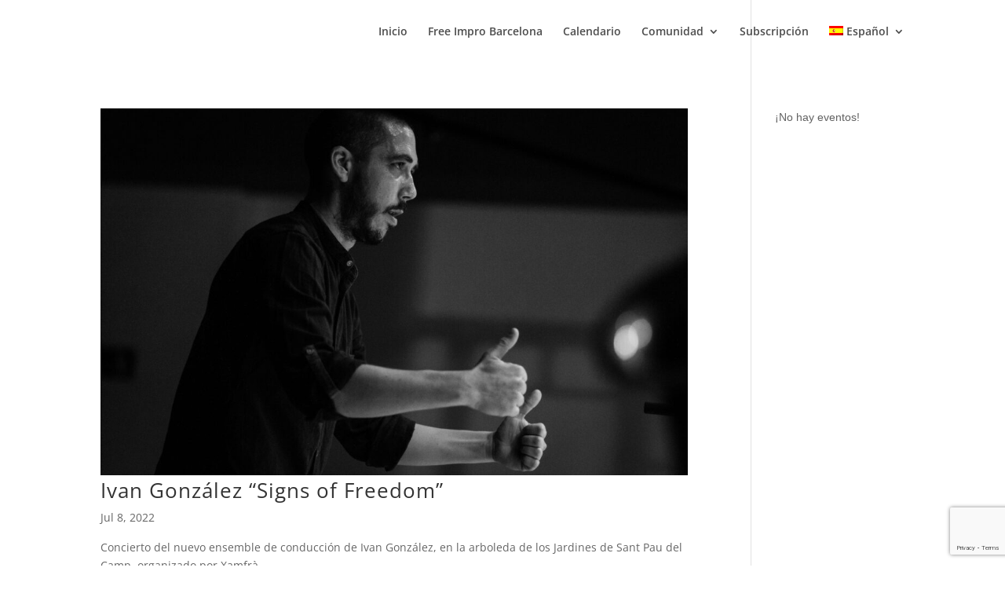

--- FILE ---
content_type: text/html; charset=utf-8
request_url: https://www.google.com/recaptcha/api2/anchor?ar=1&k=6LcK0pEbAAAAAFiCIvHJ1-dJbgmJUu8ZkcxS-2zh&co=aHR0cHM6Ly9mcmVlaW1wcm9iYXJjZWxvbmEuY29tOjQ0Mw..&hl=en&v=PoyoqOPhxBO7pBk68S4YbpHZ&size=invisible&anchor-ms=20000&execute-ms=30000&cb=4ahbkyes43vx
body_size: 48695
content:
<!DOCTYPE HTML><html dir="ltr" lang="en"><head><meta http-equiv="Content-Type" content="text/html; charset=UTF-8">
<meta http-equiv="X-UA-Compatible" content="IE=edge">
<title>reCAPTCHA</title>
<style type="text/css">
/* cyrillic-ext */
@font-face {
  font-family: 'Roboto';
  font-style: normal;
  font-weight: 400;
  font-stretch: 100%;
  src: url(//fonts.gstatic.com/s/roboto/v48/KFO7CnqEu92Fr1ME7kSn66aGLdTylUAMa3GUBHMdazTgWw.woff2) format('woff2');
  unicode-range: U+0460-052F, U+1C80-1C8A, U+20B4, U+2DE0-2DFF, U+A640-A69F, U+FE2E-FE2F;
}
/* cyrillic */
@font-face {
  font-family: 'Roboto';
  font-style: normal;
  font-weight: 400;
  font-stretch: 100%;
  src: url(//fonts.gstatic.com/s/roboto/v48/KFO7CnqEu92Fr1ME7kSn66aGLdTylUAMa3iUBHMdazTgWw.woff2) format('woff2');
  unicode-range: U+0301, U+0400-045F, U+0490-0491, U+04B0-04B1, U+2116;
}
/* greek-ext */
@font-face {
  font-family: 'Roboto';
  font-style: normal;
  font-weight: 400;
  font-stretch: 100%;
  src: url(//fonts.gstatic.com/s/roboto/v48/KFO7CnqEu92Fr1ME7kSn66aGLdTylUAMa3CUBHMdazTgWw.woff2) format('woff2');
  unicode-range: U+1F00-1FFF;
}
/* greek */
@font-face {
  font-family: 'Roboto';
  font-style: normal;
  font-weight: 400;
  font-stretch: 100%;
  src: url(//fonts.gstatic.com/s/roboto/v48/KFO7CnqEu92Fr1ME7kSn66aGLdTylUAMa3-UBHMdazTgWw.woff2) format('woff2');
  unicode-range: U+0370-0377, U+037A-037F, U+0384-038A, U+038C, U+038E-03A1, U+03A3-03FF;
}
/* math */
@font-face {
  font-family: 'Roboto';
  font-style: normal;
  font-weight: 400;
  font-stretch: 100%;
  src: url(//fonts.gstatic.com/s/roboto/v48/KFO7CnqEu92Fr1ME7kSn66aGLdTylUAMawCUBHMdazTgWw.woff2) format('woff2');
  unicode-range: U+0302-0303, U+0305, U+0307-0308, U+0310, U+0312, U+0315, U+031A, U+0326-0327, U+032C, U+032F-0330, U+0332-0333, U+0338, U+033A, U+0346, U+034D, U+0391-03A1, U+03A3-03A9, U+03B1-03C9, U+03D1, U+03D5-03D6, U+03F0-03F1, U+03F4-03F5, U+2016-2017, U+2034-2038, U+203C, U+2040, U+2043, U+2047, U+2050, U+2057, U+205F, U+2070-2071, U+2074-208E, U+2090-209C, U+20D0-20DC, U+20E1, U+20E5-20EF, U+2100-2112, U+2114-2115, U+2117-2121, U+2123-214F, U+2190, U+2192, U+2194-21AE, U+21B0-21E5, U+21F1-21F2, U+21F4-2211, U+2213-2214, U+2216-22FF, U+2308-230B, U+2310, U+2319, U+231C-2321, U+2336-237A, U+237C, U+2395, U+239B-23B7, U+23D0, U+23DC-23E1, U+2474-2475, U+25AF, U+25B3, U+25B7, U+25BD, U+25C1, U+25CA, U+25CC, U+25FB, U+266D-266F, U+27C0-27FF, U+2900-2AFF, U+2B0E-2B11, U+2B30-2B4C, U+2BFE, U+3030, U+FF5B, U+FF5D, U+1D400-1D7FF, U+1EE00-1EEFF;
}
/* symbols */
@font-face {
  font-family: 'Roboto';
  font-style: normal;
  font-weight: 400;
  font-stretch: 100%;
  src: url(//fonts.gstatic.com/s/roboto/v48/KFO7CnqEu92Fr1ME7kSn66aGLdTylUAMaxKUBHMdazTgWw.woff2) format('woff2');
  unicode-range: U+0001-000C, U+000E-001F, U+007F-009F, U+20DD-20E0, U+20E2-20E4, U+2150-218F, U+2190, U+2192, U+2194-2199, U+21AF, U+21E6-21F0, U+21F3, U+2218-2219, U+2299, U+22C4-22C6, U+2300-243F, U+2440-244A, U+2460-24FF, U+25A0-27BF, U+2800-28FF, U+2921-2922, U+2981, U+29BF, U+29EB, U+2B00-2BFF, U+4DC0-4DFF, U+FFF9-FFFB, U+10140-1018E, U+10190-1019C, U+101A0, U+101D0-101FD, U+102E0-102FB, U+10E60-10E7E, U+1D2C0-1D2D3, U+1D2E0-1D37F, U+1F000-1F0FF, U+1F100-1F1AD, U+1F1E6-1F1FF, U+1F30D-1F30F, U+1F315, U+1F31C, U+1F31E, U+1F320-1F32C, U+1F336, U+1F378, U+1F37D, U+1F382, U+1F393-1F39F, U+1F3A7-1F3A8, U+1F3AC-1F3AF, U+1F3C2, U+1F3C4-1F3C6, U+1F3CA-1F3CE, U+1F3D4-1F3E0, U+1F3ED, U+1F3F1-1F3F3, U+1F3F5-1F3F7, U+1F408, U+1F415, U+1F41F, U+1F426, U+1F43F, U+1F441-1F442, U+1F444, U+1F446-1F449, U+1F44C-1F44E, U+1F453, U+1F46A, U+1F47D, U+1F4A3, U+1F4B0, U+1F4B3, U+1F4B9, U+1F4BB, U+1F4BF, U+1F4C8-1F4CB, U+1F4D6, U+1F4DA, U+1F4DF, U+1F4E3-1F4E6, U+1F4EA-1F4ED, U+1F4F7, U+1F4F9-1F4FB, U+1F4FD-1F4FE, U+1F503, U+1F507-1F50B, U+1F50D, U+1F512-1F513, U+1F53E-1F54A, U+1F54F-1F5FA, U+1F610, U+1F650-1F67F, U+1F687, U+1F68D, U+1F691, U+1F694, U+1F698, U+1F6AD, U+1F6B2, U+1F6B9-1F6BA, U+1F6BC, U+1F6C6-1F6CF, U+1F6D3-1F6D7, U+1F6E0-1F6EA, U+1F6F0-1F6F3, U+1F6F7-1F6FC, U+1F700-1F7FF, U+1F800-1F80B, U+1F810-1F847, U+1F850-1F859, U+1F860-1F887, U+1F890-1F8AD, U+1F8B0-1F8BB, U+1F8C0-1F8C1, U+1F900-1F90B, U+1F93B, U+1F946, U+1F984, U+1F996, U+1F9E9, U+1FA00-1FA6F, U+1FA70-1FA7C, U+1FA80-1FA89, U+1FA8F-1FAC6, U+1FACE-1FADC, U+1FADF-1FAE9, U+1FAF0-1FAF8, U+1FB00-1FBFF;
}
/* vietnamese */
@font-face {
  font-family: 'Roboto';
  font-style: normal;
  font-weight: 400;
  font-stretch: 100%;
  src: url(//fonts.gstatic.com/s/roboto/v48/KFO7CnqEu92Fr1ME7kSn66aGLdTylUAMa3OUBHMdazTgWw.woff2) format('woff2');
  unicode-range: U+0102-0103, U+0110-0111, U+0128-0129, U+0168-0169, U+01A0-01A1, U+01AF-01B0, U+0300-0301, U+0303-0304, U+0308-0309, U+0323, U+0329, U+1EA0-1EF9, U+20AB;
}
/* latin-ext */
@font-face {
  font-family: 'Roboto';
  font-style: normal;
  font-weight: 400;
  font-stretch: 100%;
  src: url(//fonts.gstatic.com/s/roboto/v48/KFO7CnqEu92Fr1ME7kSn66aGLdTylUAMa3KUBHMdazTgWw.woff2) format('woff2');
  unicode-range: U+0100-02BA, U+02BD-02C5, U+02C7-02CC, U+02CE-02D7, U+02DD-02FF, U+0304, U+0308, U+0329, U+1D00-1DBF, U+1E00-1E9F, U+1EF2-1EFF, U+2020, U+20A0-20AB, U+20AD-20C0, U+2113, U+2C60-2C7F, U+A720-A7FF;
}
/* latin */
@font-face {
  font-family: 'Roboto';
  font-style: normal;
  font-weight: 400;
  font-stretch: 100%;
  src: url(//fonts.gstatic.com/s/roboto/v48/KFO7CnqEu92Fr1ME7kSn66aGLdTylUAMa3yUBHMdazQ.woff2) format('woff2');
  unicode-range: U+0000-00FF, U+0131, U+0152-0153, U+02BB-02BC, U+02C6, U+02DA, U+02DC, U+0304, U+0308, U+0329, U+2000-206F, U+20AC, U+2122, U+2191, U+2193, U+2212, U+2215, U+FEFF, U+FFFD;
}
/* cyrillic-ext */
@font-face {
  font-family: 'Roboto';
  font-style: normal;
  font-weight: 500;
  font-stretch: 100%;
  src: url(//fonts.gstatic.com/s/roboto/v48/KFO7CnqEu92Fr1ME7kSn66aGLdTylUAMa3GUBHMdazTgWw.woff2) format('woff2');
  unicode-range: U+0460-052F, U+1C80-1C8A, U+20B4, U+2DE0-2DFF, U+A640-A69F, U+FE2E-FE2F;
}
/* cyrillic */
@font-face {
  font-family: 'Roboto';
  font-style: normal;
  font-weight: 500;
  font-stretch: 100%;
  src: url(//fonts.gstatic.com/s/roboto/v48/KFO7CnqEu92Fr1ME7kSn66aGLdTylUAMa3iUBHMdazTgWw.woff2) format('woff2');
  unicode-range: U+0301, U+0400-045F, U+0490-0491, U+04B0-04B1, U+2116;
}
/* greek-ext */
@font-face {
  font-family: 'Roboto';
  font-style: normal;
  font-weight: 500;
  font-stretch: 100%;
  src: url(//fonts.gstatic.com/s/roboto/v48/KFO7CnqEu92Fr1ME7kSn66aGLdTylUAMa3CUBHMdazTgWw.woff2) format('woff2');
  unicode-range: U+1F00-1FFF;
}
/* greek */
@font-face {
  font-family: 'Roboto';
  font-style: normal;
  font-weight: 500;
  font-stretch: 100%;
  src: url(//fonts.gstatic.com/s/roboto/v48/KFO7CnqEu92Fr1ME7kSn66aGLdTylUAMa3-UBHMdazTgWw.woff2) format('woff2');
  unicode-range: U+0370-0377, U+037A-037F, U+0384-038A, U+038C, U+038E-03A1, U+03A3-03FF;
}
/* math */
@font-face {
  font-family: 'Roboto';
  font-style: normal;
  font-weight: 500;
  font-stretch: 100%;
  src: url(//fonts.gstatic.com/s/roboto/v48/KFO7CnqEu92Fr1ME7kSn66aGLdTylUAMawCUBHMdazTgWw.woff2) format('woff2');
  unicode-range: U+0302-0303, U+0305, U+0307-0308, U+0310, U+0312, U+0315, U+031A, U+0326-0327, U+032C, U+032F-0330, U+0332-0333, U+0338, U+033A, U+0346, U+034D, U+0391-03A1, U+03A3-03A9, U+03B1-03C9, U+03D1, U+03D5-03D6, U+03F0-03F1, U+03F4-03F5, U+2016-2017, U+2034-2038, U+203C, U+2040, U+2043, U+2047, U+2050, U+2057, U+205F, U+2070-2071, U+2074-208E, U+2090-209C, U+20D0-20DC, U+20E1, U+20E5-20EF, U+2100-2112, U+2114-2115, U+2117-2121, U+2123-214F, U+2190, U+2192, U+2194-21AE, U+21B0-21E5, U+21F1-21F2, U+21F4-2211, U+2213-2214, U+2216-22FF, U+2308-230B, U+2310, U+2319, U+231C-2321, U+2336-237A, U+237C, U+2395, U+239B-23B7, U+23D0, U+23DC-23E1, U+2474-2475, U+25AF, U+25B3, U+25B7, U+25BD, U+25C1, U+25CA, U+25CC, U+25FB, U+266D-266F, U+27C0-27FF, U+2900-2AFF, U+2B0E-2B11, U+2B30-2B4C, U+2BFE, U+3030, U+FF5B, U+FF5D, U+1D400-1D7FF, U+1EE00-1EEFF;
}
/* symbols */
@font-face {
  font-family: 'Roboto';
  font-style: normal;
  font-weight: 500;
  font-stretch: 100%;
  src: url(//fonts.gstatic.com/s/roboto/v48/KFO7CnqEu92Fr1ME7kSn66aGLdTylUAMaxKUBHMdazTgWw.woff2) format('woff2');
  unicode-range: U+0001-000C, U+000E-001F, U+007F-009F, U+20DD-20E0, U+20E2-20E4, U+2150-218F, U+2190, U+2192, U+2194-2199, U+21AF, U+21E6-21F0, U+21F3, U+2218-2219, U+2299, U+22C4-22C6, U+2300-243F, U+2440-244A, U+2460-24FF, U+25A0-27BF, U+2800-28FF, U+2921-2922, U+2981, U+29BF, U+29EB, U+2B00-2BFF, U+4DC0-4DFF, U+FFF9-FFFB, U+10140-1018E, U+10190-1019C, U+101A0, U+101D0-101FD, U+102E0-102FB, U+10E60-10E7E, U+1D2C0-1D2D3, U+1D2E0-1D37F, U+1F000-1F0FF, U+1F100-1F1AD, U+1F1E6-1F1FF, U+1F30D-1F30F, U+1F315, U+1F31C, U+1F31E, U+1F320-1F32C, U+1F336, U+1F378, U+1F37D, U+1F382, U+1F393-1F39F, U+1F3A7-1F3A8, U+1F3AC-1F3AF, U+1F3C2, U+1F3C4-1F3C6, U+1F3CA-1F3CE, U+1F3D4-1F3E0, U+1F3ED, U+1F3F1-1F3F3, U+1F3F5-1F3F7, U+1F408, U+1F415, U+1F41F, U+1F426, U+1F43F, U+1F441-1F442, U+1F444, U+1F446-1F449, U+1F44C-1F44E, U+1F453, U+1F46A, U+1F47D, U+1F4A3, U+1F4B0, U+1F4B3, U+1F4B9, U+1F4BB, U+1F4BF, U+1F4C8-1F4CB, U+1F4D6, U+1F4DA, U+1F4DF, U+1F4E3-1F4E6, U+1F4EA-1F4ED, U+1F4F7, U+1F4F9-1F4FB, U+1F4FD-1F4FE, U+1F503, U+1F507-1F50B, U+1F50D, U+1F512-1F513, U+1F53E-1F54A, U+1F54F-1F5FA, U+1F610, U+1F650-1F67F, U+1F687, U+1F68D, U+1F691, U+1F694, U+1F698, U+1F6AD, U+1F6B2, U+1F6B9-1F6BA, U+1F6BC, U+1F6C6-1F6CF, U+1F6D3-1F6D7, U+1F6E0-1F6EA, U+1F6F0-1F6F3, U+1F6F7-1F6FC, U+1F700-1F7FF, U+1F800-1F80B, U+1F810-1F847, U+1F850-1F859, U+1F860-1F887, U+1F890-1F8AD, U+1F8B0-1F8BB, U+1F8C0-1F8C1, U+1F900-1F90B, U+1F93B, U+1F946, U+1F984, U+1F996, U+1F9E9, U+1FA00-1FA6F, U+1FA70-1FA7C, U+1FA80-1FA89, U+1FA8F-1FAC6, U+1FACE-1FADC, U+1FADF-1FAE9, U+1FAF0-1FAF8, U+1FB00-1FBFF;
}
/* vietnamese */
@font-face {
  font-family: 'Roboto';
  font-style: normal;
  font-weight: 500;
  font-stretch: 100%;
  src: url(//fonts.gstatic.com/s/roboto/v48/KFO7CnqEu92Fr1ME7kSn66aGLdTylUAMa3OUBHMdazTgWw.woff2) format('woff2');
  unicode-range: U+0102-0103, U+0110-0111, U+0128-0129, U+0168-0169, U+01A0-01A1, U+01AF-01B0, U+0300-0301, U+0303-0304, U+0308-0309, U+0323, U+0329, U+1EA0-1EF9, U+20AB;
}
/* latin-ext */
@font-face {
  font-family: 'Roboto';
  font-style: normal;
  font-weight: 500;
  font-stretch: 100%;
  src: url(//fonts.gstatic.com/s/roboto/v48/KFO7CnqEu92Fr1ME7kSn66aGLdTylUAMa3KUBHMdazTgWw.woff2) format('woff2');
  unicode-range: U+0100-02BA, U+02BD-02C5, U+02C7-02CC, U+02CE-02D7, U+02DD-02FF, U+0304, U+0308, U+0329, U+1D00-1DBF, U+1E00-1E9F, U+1EF2-1EFF, U+2020, U+20A0-20AB, U+20AD-20C0, U+2113, U+2C60-2C7F, U+A720-A7FF;
}
/* latin */
@font-face {
  font-family: 'Roboto';
  font-style: normal;
  font-weight: 500;
  font-stretch: 100%;
  src: url(//fonts.gstatic.com/s/roboto/v48/KFO7CnqEu92Fr1ME7kSn66aGLdTylUAMa3yUBHMdazQ.woff2) format('woff2');
  unicode-range: U+0000-00FF, U+0131, U+0152-0153, U+02BB-02BC, U+02C6, U+02DA, U+02DC, U+0304, U+0308, U+0329, U+2000-206F, U+20AC, U+2122, U+2191, U+2193, U+2212, U+2215, U+FEFF, U+FFFD;
}
/* cyrillic-ext */
@font-face {
  font-family: 'Roboto';
  font-style: normal;
  font-weight: 900;
  font-stretch: 100%;
  src: url(//fonts.gstatic.com/s/roboto/v48/KFO7CnqEu92Fr1ME7kSn66aGLdTylUAMa3GUBHMdazTgWw.woff2) format('woff2');
  unicode-range: U+0460-052F, U+1C80-1C8A, U+20B4, U+2DE0-2DFF, U+A640-A69F, U+FE2E-FE2F;
}
/* cyrillic */
@font-face {
  font-family: 'Roboto';
  font-style: normal;
  font-weight: 900;
  font-stretch: 100%;
  src: url(//fonts.gstatic.com/s/roboto/v48/KFO7CnqEu92Fr1ME7kSn66aGLdTylUAMa3iUBHMdazTgWw.woff2) format('woff2');
  unicode-range: U+0301, U+0400-045F, U+0490-0491, U+04B0-04B1, U+2116;
}
/* greek-ext */
@font-face {
  font-family: 'Roboto';
  font-style: normal;
  font-weight: 900;
  font-stretch: 100%;
  src: url(//fonts.gstatic.com/s/roboto/v48/KFO7CnqEu92Fr1ME7kSn66aGLdTylUAMa3CUBHMdazTgWw.woff2) format('woff2');
  unicode-range: U+1F00-1FFF;
}
/* greek */
@font-face {
  font-family: 'Roboto';
  font-style: normal;
  font-weight: 900;
  font-stretch: 100%;
  src: url(//fonts.gstatic.com/s/roboto/v48/KFO7CnqEu92Fr1ME7kSn66aGLdTylUAMa3-UBHMdazTgWw.woff2) format('woff2');
  unicode-range: U+0370-0377, U+037A-037F, U+0384-038A, U+038C, U+038E-03A1, U+03A3-03FF;
}
/* math */
@font-face {
  font-family: 'Roboto';
  font-style: normal;
  font-weight: 900;
  font-stretch: 100%;
  src: url(//fonts.gstatic.com/s/roboto/v48/KFO7CnqEu92Fr1ME7kSn66aGLdTylUAMawCUBHMdazTgWw.woff2) format('woff2');
  unicode-range: U+0302-0303, U+0305, U+0307-0308, U+0310, U+0312, U+0315, U+031A, U+0326-0327, U+032C, U+032F-0330, U+0332-0333, U+0338, U+033A, U+0346, U+034D, U+0391-03A1, U+03A3-03A9, U+03B1-03C9, U+03D1, U+03D5-03D6, U+03F0-03F1, U+03F4-03F5, U+2016-2017, U+2034-2038, U+203C, U+2040, U+2043, U+2047, U+2050, U+2057, U+205F, U+2070-2071, U+2074-208E, U+2090-209C, U+20D0-20DC, U+20E1, U+20E5-20EF, U+2100-2112, U+2114-2115, U+2117-2121, U+2123-214F, U+2190, U+2192, U+2194-21AE, U+21B0-21E5, U+21F1-21F2, U+21F4-2211, U+2213-2214, U+2216-22FF, U+2308-230B, U+2310, U+2319, U+231C-2321, U+2336-237A, U+237C, U+2395, U+239B-23B7, U+23D0, U+23DC-23E1, U+2474-2475, U+25AF, U+25B3, U+25B7, U+25BD, U+25C1, U+25CA, U+25CC, U+25FB, U+266D-266F, U+27C0-27FF, U+2900-2AFF, U+2B0E-2B11, U+2B30-2B4C, U+2BFE, U+3030, U+FF5B, U+FF5D, U+1D400-1D7FF, U+1EE00-1EEFF;
}
/* symbols */
@font-face {
  font-family: 'Roboto';
  font-style: normal;
  font-weight: 900;
  font-stretch: 100%;
  src: url(//fonts.gstatic.com/s/roboto/v48/KFO7CnqEu92Fr1ME7kSn66aGLdTylUAMaxKUBHMdazTgWw.woff2) format('woff2');
  unicode-range: U+0001-000C, U+000E-001F, U+007F-009F, U+20DD-20E0, U+20E2-20E4, U+2150-218F, U+2190, U+2192, U+2194-2199, U+21AF, U+21E6-21F0, U+21F3, U+2218-2219, U+2299, U+22C4-22C6, U+2300-243F, U+2440-244A, U+2460-24FF, U+25A0-27BF, U+2800-28FF, U+2921-2922, U+2981, U+29BF, U+29EB, U+2B00-2BFF, U+4DC0-4DFF, U+FFF9-FFFB, U+10140-1018E, U+10190-1019C, U+101A0, U+101D0-101FD, U+102E0-102FB, U+10E60-10E7E, U+1D2C0-1D2D3, U+1D2E0-1D37F, U+1F000-1F0FF, U+1F100-1F1AD, U+1F1E6-1F1FF, U+1F30D-1F30F, U+1F315, U+1F31C, U+1F31E, U+1F320-1F32C, U+1F336, U+1F378, U+1F37D, U+1F382, U+1F393-1F39F, U+1F3A7-1F3A8, U+1F3AC-1F3AF, U+1F3C2, U+1F3C4-1F3C6, U+1F3CA-1F3CE, U+1F3D4-1F3E0, U+1F3ED, U+1F3F1-1F3F3, U+1F3F5-1F3F7, U+1F408, U+1F415, U+1F41F, U+1F426, U+1F43F, U+1F441-1F442, U+1F444, U+1F446-1F449, U+1F44C-1F44E, U+1F453, U+1F46A, U+1F47D, U+1F4A3, U+1F4B0, U+1F4B3, U+1F4B9, U+1F4BB, U+1F4BF, U+1F4C8-1F4CB, U+1F4D6, U+1F4DA, U+1F4DF, U+1F4E3-1F4E6, U+1F4EA-1F4ED, U+1F4F7, U+1F4F9-1F4FB, U+1F4FD-1F4FE, U+1F503, U+1F507-1F50B, U+1F50D, U+1F512-1F513, U+1F53E-1F54A, U+1F54F-1F5FA, U+1F610, U+1F650-1F67F, U+1F687, U+1F68D, U+1F691, U+1F694, U+1F698, U+1F6AD, U+1F6B2, U+1F6B9-1F6BA, U+1F6BC, U+1F6C6-1F6CF, U+1F6D3-1F6D7, U+1F6E0-1F6EA, U+1F6F0-1F6F3, U+1F6F7-1F6FC, U+1F700-1F7FF, U+1F800-1F80B, U+1F810-1F847, U+1F850-1F859, U+1F860-1F887, U+1F890-1F8AD, U+1F8B0-1F8BB, U+1F8C0-1F8C1, U+1F900-1F90B, U+1F93B, U+1F946, U+1F984, U+1F996, U+1F9E9, U+1FA00-1FA6F, U+1FA70-1FA7C, U+1FA80-1FA89, U+1FA8F-1FAC6, U+1FACE-1FADC, U+1FADF-1FAE9, U+1FAF0-1FAF8, U+1FB00-1FBFF;
}
/* vietnamese */
@font-face {
  font-family: 'Roboto';
  font-style: normal;
  font-weight: 900;
  font-stretch: 100%;
  src: url(//fonts.gstatic.com/s/roboto/v48/KFO7CnqEu92Fr1ME7kSn66aGLdTylUAMa3OUBHMdazTgWw.woff2) format('woff2');
  unicode-range: U+0102-0103, U+0110-0111, U+0128-0129, U+0168-0169, U+01A0-01A1, U+01AF-01B0, U+0300-0301, U+0303-0304, U+0308-0309, U+0323, U+0329, U+1EA0-1EF9, U+20AB;
}
/* latin-ext */
@font-face {
  font-family: 'Roboto';
  font-style: normal;
  font-weight: 900;
  font-stretch: 100%;
  src: url(//fonts.gstatic.com/s/roboto/v48/KFO7CnqEu92Fr1ME7kSn66aGLdTylUAMa3KUBHMdazTgWw.woff2) format('woff2');
  unicode-range: U+0100-02BA, U+02BD-02C5, U+02C7-02CC, U+02CE-02D7, U+02DD-02FF, U+0304, U+0308, U+0329, U+1D00-1DBF, U+1E00-1E9F, U+1EF2-1EFF, U+2020, U+20A0-20AB, U+20AD-20C0, U+2113, U+2C60-2C7F, U+A720-A7FF;
}
/* latin */
@font-face {
  font-family: 'Roboto';
  font-style: normal;
  font-weight: 900;
  font-stretch: 100%;
  src: url(//fonts.gstatic.com/s/roboto/v48/KFO7CnqEu92Fr1ME7kSn66aGLdTylUAMa3yUBHMdazQ.woff2) format('woff2');
  unicode-range: U+0000-00FF, U+0131, U+0152-0153, U+02BB-02BC, U+02C6, U+02DA, U+02DC, U+0304, U+0308, U+0329, U+2000-206F, U+20AC, U+2122, U+2191, U+2193, U+2212, U+2215, U+FEFF, U+FFFD;
}

</style>
<link rel="stylesheet" type="text/css" href="https://www.gstatic.com/recaptcha/releases/PoyoqOPhxBO7pBk68S4YbpHZ/styles__ltr.css">
<script nonce="y3nKWoeHj9FXd-12KcY1Pg" type="text/javascript">window['__recaptcha_api'] = 'https://www.google.com/recaptcha/api2/';</script>
<script type="text/javascript" src="https://www.gstatic.com/recaptcha/releases/PoyoqOPhxBO7pBk68S4YbpHZ/recaptcha__en.js" nonce="y3nKWoeHj9FXd-12KcY1Pg">
      
    </script></head>
<body><div id="rc-anchor-alert" class="rc-anchor-alert"></div>
<input type="hidden" id="recaptcha-token" value="[base64]">
<script type="text/javascript" nonce="y3nKWoeHj9FXd-12KcY1Pg">
      recaptcha.anchor.Main.init("[\x22ainput\x22,[\x22bgdata\x22,\x22\x22,\[base64]/[base64]/[base64]/[base64]/[base64]/UltsKytdPUU6KEU8MjA0OD9SW2wrK109RT4+NnwxOTI6KChFJjY0NTEyKT09NTUyOTYmJk0rMTxjLmxlbmd0aCYmKGMuY2hhckNvZGVBdChNKzEpJjY0NTEyKT09NTYzMjA/[base64]/[base64]/[base64]/[base64]/[base64]/[base64]/[base64]\x22,\[base64]\x22,\x22w5/Dv8KRV1nCosKqw7XDqQTChXrDkiLCjTcFwpfCq8Kaw6PDrTcaB1dPwpxVTMKTwrYHwqPDpz7DvSfDvV5hRDrCtsKkw4rDocOhaRTDhHLCvHvDuSDCn8KYXsKsOcOzwpZCBsKCw5Bwe8KZwrY/VcOTw5JgXV5lfFnCtsOhHS3CsDnDp0zDoh3DsGx/N8KEbzANw43Dl8K+w5FuwpRSDsOyfyPDpy7Cs8KAw6hjYHfDjMOOwr0FcsORwrLDqMKmYMOywrHCgQY/wr7DlUlMIsOqwpnCvcO+IcKbF8Opw5YOX8K5w4BTc8OIwqPDhQbCpcKeJX3CvsKpUMOEG8OHw57DnsOJcizDm8O1woDCp8OlYsKiwqXDmMOSw4l5wpg9Exshw4VYRlYwQi/Don/DnMO4IsKdYsOWw6sFGsOpNMKqw5oGwp7CgsKmw7nDljbDt8OoasKAfD94XQHDscOGNMOUw63DrcKKwpZ4w73DuQ40CUzChSY7b0QAAEcBw74xKcOlwplbNBzCgDTDv8Odwp1fwrxyNsKqNVHDozgGbsK+WidGw5rCo8Okd8KafWtEw7t+Mm/[base64]/CrsKzw5rDsR4wTncTw6tJwqzDmMKSwpsVGMOgwrTDng9KwrrCi1XDiivDjcKrw7cFwqgpb2powqZkCsKPwpIVcWXCoCfCpnR2w7xRwpdrG2DDpxDDksKDwoBoIMOwwq/[base64]/O8Kew6jDp1PDjh5CPsKKKMKWwpPCtcOqwpfCvsOKwoDCmMK5WMOyIQ52IcKVF2nDtMOWw6wUSRgqIE3Dm8KOw4XDlRtSw7Vew5s0TDHCo8OOw6rCocK/wq9bBsKZwrHCnCjDvcKyBgY7wqzDkFovIcOfw4M/[base64]/[base64]/DqMOZC8OYXxNUAMK7dU1/XcOsZcKyQMOWbsO+wp3DlzLChcKEwoTDmxzDqhMBRGLCg3Y2w69gwrU/wqnCg1/DsAvDhMOKM8Oyw7MTwpDCtMK1w4zDgmNHbcK5F8KKw5jCg8OSKTdpIXbCr34iwoLDkl9+w4bCoXLCml95w40RIGbCrcOYwrECw5/DgmVJEsKhAMKhI8KUWitgO8KqWsOFw4xCeAjDo3fCvcK9aUtBJyFAwqgNB8K1w5xbw6zCpEVjw5TDtAPDrMO2w4vDiT7DvjjDpSJVwp/DhhkqacO0LXDCmRTDicKow6BnGw1aw6MBBcOkVsKrK08nHxvCllHClMKkLcOGFsO7cV/CrcKwWsOzYmTClSPCoMK4AsO6woHDhBwhSR0cwrzDn8KIw5nDgMOww7TCp8KacCNZw4TDqlLDnMOHwowDcy3Cm8KYRgt1wpbDl8Kdw74Iw5TCghAPw7wiwqdOaXXDtyopw5rDocOcOMKPw7VEFy1gEArDmcKlPG/[base64]/[base64]/agPDtsKIFQPCh0fDn8ONwrPDrQ0Nw7vCncKfZsO1ZMOiwqAHaV5Bw5PDssO2wqgXTG/DpsOJwp3Ch0Qfw6HCucOtcQ/Cr8OBESXCh8OyNzvCgGE/[base64]/DqsKKXwHCn8KMwqgOw5fCpgjCi0DCsk/[base64]/DscKCw4Ezw5NFw53Dj8KswovCmcKJE8Kjw4zDnMOywokfOAzCtMO1w6vCj8O5d1XDicOiw4bCg8ORFVPDkxg9w7RXeMKhw6TCgyZ6wr8lCcOJWUEOQlxNwozDkWIsCsOJd8KtIW8kDUFpLcOKw4jCv8KjIMKQAHFjIyfDvzo4V27CnsKjwrDDul/CqWPDnMOswpbCkz/DrSTCqMOtL8KUMcOdwqTDrcOpLsKyUsOfw5XCvhvCgUPDgng4w5fDjcOxLApAwr/Djx1Aw5gGw7YowoVMDW0bwrURwodHUz9wW2LDrkDDucOEUhNLwrlYSQ3CuS0LQsK+RMOuw57CoHHDosKMwp3DmsOOSsOlQAjCsSlgw6rCmGXDoMO8w6MWwovCv8KTYwHDlzo/wpDCqwp5f1fDjsOvwodGw6nChxgEBMKSw6Rkwp/DisK5w7vDmVQkw6PCo8K2wo5fwpp6X8O/w5/CqMO5N8KIF8OvwqbCp8Kmwqt5w4XCk8Kfw6JOUMKeXMOVM8Oqw5/[base64]/CnMOAw6HCmjzCi2gNJ8O3w50iA8OswokpwoDDhMO7LCl/[base64]/wozDnwpcIcOtKVgvfAzCpcOowp5mc3bDvMKvwq/Cl8KHw7oPwq3Dg8Osw43Cl1vDgMKEw5fDmw3DncKGw43DssO2JGvDl8KvCcO8woYdVsKQPcKYTsKCIhsQwo0zCMO3S2XCnE3ChS3DlsOzRk3Dn27CkcOZw5DCmh7DmcODwo88D1Ycwq5Gw6UZwr/[base64]/wrBnMcOdw6PDmMK0SDxWw5HClg9mXz98w63Cv8OLMsOjKhHCikQ9woRfNlDDu8Ovw7BRcS54V8OjwohXZsKTFcKHwoc1w7tbfSDCg1pFwrLCtMK2KkUYw7g/woocYcKXw4bCv1XDp8OBQcOkwqjCtDMpND/[base64]/w5Niwp9Dw5jCvMOTX8ORCXzDmcOEdcK8wrHCtgxWw4XDklfCpjnCp8OPw6bDqsOuwp44w68oPS0Xw4sDVB5rwpvDhMOLdsK3w7/CvcKMw6sGOMOyNglbwqUbOsKaw4MQw4ZZOcKYw4VAw5QlwrnCs8OEKwPDnHHCvcOsw6TDllE+G8OAw5vDtykzOFPDmXcxw7Y6TsOfw6dWek/DrsKiXzwfwp4nccOZwovDrsKPHsOtUcKIw4vCo8K7ZA4Ww6sER8ONT8OgwpXCiCvCr8OBwoLDqCwTcsOEFxnCozMTw7N3K2pTwq7ClVdNw6jCp8Kiw48uVsOmwq/DmMOnC8OLwpvDnMOGwo7Cn3DCmiFXSmTCvMK/N3hWwrrCp8K5w6xdwrbCj8OMw7fCqxNdD0AywoJnwqvDhwB7w4AYw6pVwqvDscKvAcKedsOEw4/[base64]/d8KTw7MQw57CrcO8wpfDq8OoIy7Dh8KWwovCkz7DrsKPJ8KPw63CtMKfwqXCgk0CO8K9My5ew5gEwpAswo87w7J5w7bDnHArC8O9wqdEw5tZIFAnwpfCojvDqMKmw7TCk2/DjcK3w4/[base64]/XcKnwqnDmhvCgsODfMOOQl/Do19eIMOIw5kuw7bDl8KABXdfenhkw6clw681TMK7w5Eaw5bDk11pw5rCiEl4w5LCsyl7FMO6w5LDnsOww4TDtj8OHBXCusKecm5XZsOkLCXCkCvCh8OjeibCmy4ZF0nDuSbCn8O2wr/DgcOgPWjCinsYwo7DoiMhwq/CvMKGwrdmwqLDtSBWWAzDrcO4w6xsNcOAwrfDolnDpsOEbwnCoVAywoLCrMK5woYowpsebsKQKmF3csKpwqJLRsOaUcOhworCm8OnwrXDmhpRJsKjRMKSeR/[base64]/FcOdW2rChGPDosKJdx5sIhbDncOCW2PCt8O2woLDpCzCkxrCn8KdwpdiCD4QBMOjXVwcw7cGw7xgfsK+wqJJakHCgMOtw5XDk8OBf8KEwpYSAgrCsgzClsO5ScKvw6TDv8KzwpXCgMOMwo3DrUR1wpwsaEHCqkZIdmLCjR/DtMO2w5TDtVwIwq54w4IDwphMbMKsScO3OyvDisOyw4NcFiJ2fMOaNhIKbcK2wrptR8OxD8ObWsKlZCTCnWtQNsOIw5kYw57CicKtw7TDncOQanoywoB/[base64]/DqsKvNcOLQsOgXThywqFYL8KjX0Fewqo4w5IFwq7Dg8O8woUUQirDiMKow5DDty1QTFNxScKpE37DssKgwoBdOMKmaEMxOsKmVcOowq8ULkMfXsO4UFLDgVnCgMOAw4HDj8KkW8Otwp4twqPDusKPRhjCv8KzbcOWXidJSMO+CF/ClBAFw7vDhR/[base64]/[base64]/[base64]/[base64]/w6N8NzhuYMKgwrg9w50lwrwSd8K0w4k3wrNFOsOsBMOvwqU4wp/CqVPCq8Kow4rDt8OWN0kkLMOoNC7Cs8Kqw713wpfCusKwHsKrwpPDqcOow6N3HsKEw74jSRjDiDcdXsKVw6LDi8OQw78EdUTDpATDt8ONbnXDmRZWQ8KXLEvDqsO2csOaMMObwqgZP8ORwpvCjMOMwpjCqA5mLi/DgScMw7xPwoQBZsKUwrLCr8Osw4Zgw4zCnQlSw5zCjsO+woTCrDIIwoREw4RcGsKrw7nCrCHCkH/[base64]/wrknw5pVw7vDscK3LcOXwoLDk8Knf1wadRzDlRdBUsKCwosPL3U+VUPDtnfDvcKNw5oCO8KHwrAwWsOlw5TDr8OBRMKMwphSwp18wpTCrUHDjgXDrsOtOcKedcKxw4zDn1ReK1EfwpDDhsO8UMOLwoosGcO/PxLDgsKiw6HCpjLCvMK0w6/Cm8OONMO8ZCZNQ8KcHgUpwrpQw7vDmypPwpJmw4AZTAfDn8Kow6JCCcKOw5bCnDBQbcObw4vDhz3CpRwqwpEhwp4WSMKnC2AvwqPDkMOTQ0Z1wrYFw7bDqWhZw7HDpBhGXQ7CsgMRZ8Kvw7/Du0B/AMOhcUgXLcOnNlk9w5zClsKnHzrDhcKHwqrDmxdWwoHDocOow5wSw7LDusOtMMOSHihzwpLCrDjDq1MvwrfCpxF9wpzDosKUagoHNsOrFQ5IdFXDicKhfcKMwoLDgMOiKmU8woBQH8KNVcOfB8OBGMOACMOIwr3CqcOvDXvClSMhw5/ClMO6S8KYwoRYw5/DoMOlDmJoasOrw6vCtMORYVI2FMOZwqBiwpjDkXzCmMKgwoNXV8ONQsOtGMKDwpzChsO4UEMLw4o+w4QFwpnDnm7ChcOYTMOdw4bCiD8nw7E+wrNlwpcBwrfDmnTCvHLDpH4Mw7vCp8OHw5rDtVzCocKmw6PDv3DDiT7CpiTDj8Oea0nDjj/DksOkwpLCl8KYAMK0AcKPNcOEW8Ocw7TCmsKSwqnCqk4EdQoJQEAIcMOBJMK5w7HDi8OXwp9Cw6nDlUArf8KyGzQNA8O2V25qw6U0wqMPbcKLXMOXVcKcMMOnHcK7wpUrQXfCt8OIw5wnbcKJw5Rww4/CuXzCp8OJw6LDi8KuwpTDr8Ohw70wwrZXe8K0wrNDbg/DicO6J8KEwoUkwqTDrnXCi8Klw4LDpBTDssK4SDthw4zCgzRQRxVCOBlsSW9/w4rDkAZ+A8OmHMKDDxMxXcK2w4TDnEd2fk/[base64]/CmybDp8KXw5/DrMO4WsO1wrTCssOoPMKkwrTDo8O7RMOEwq5fDMKpwprDkMOGUMO0MMOfXgXDkn02w7B+w77CqcKdO8Kgw6nDrE9MwrrCvcKXwolNZ2jDlcO/W8KNwoLDvFrCih8Bwrstwp8Dw5F5PhbCjl0swpDCt8KpRMONACrCv8KgwqE7w5zDqTABwpNgIxbClVjCsh1swq4xwrJGw4Z5clbDiMK9w6ESZAgmfVcHJHZ3dcKOXywLw5F8w7jCvsK3wrhxG0tywr8dPxpQw4jDlsOkPBHCrHJ6EMK0Q1teRMOvwojDrMOZwqM/KsKDUV0zO8Kye8OCwqYNUcKCQjjCo8KEwpjDk8OhP8KoRiDDmcKLw53CihPDhMKqwq1Sw78Iwo3DpMKQw5QXKBQjQ8Kaw7M6w6/CjVE+wos8a8Oaw70Ew6YND8ORE8Kww4PDsMK/NcK8w7MXw7DDjcO+J0gMGcKPAhDCjsOswqttw61xwrc7w63DucOxcMOUw5jCscKHw640bW7ClsOfw7zCgMK6IQNuw4TDlMK5JH/Co8OowofDoMOhw6rCpsOpw7AVw4XCl8OTUcOpYsKAOwzDjmPCqcKkXHLCnsOCwo7DocOPK0MDGVEsw5FvwpFlw41twpB5BxLCizPCjDXCjz4ra8OQTz4Twqt2woTCl3bDtMOuwrZHZMKBYxrDjSHCtMKQeFLCo0XDqBA6HcKPBWMMGw/CjcKBwpwPwqkVf8OMw7HCoHfDmsO2w44UwqfCkVTCpSclXE/Cjl07D8KrJcKreMOQXMOPZsKAaHjCo8KgNMO1w57CjsKNJsK3wqRzPn3DuVPDlCXDlsOuwrFZMGHChi3DkwNDw49Tw6cEwrR9QHENwq4rLcKIwotRwo8vQlPCscKfwq3DjcOQw79BQwPChQkqQcO/[base64]/[base64]/Co8Khw4jDmMODw5PCgXl3wqfClUDDo8OIw77DuCphw74bNcOow6nCmRolwp/DqsKPw51ywoXDq3zDnXvDjULClsOpwrrDojvDqsKKJcOQXgbDocOlR8KvBWFWNsKrWsORw7LDtMKLacOGwo/DjsKmecO8w711wojDv8KIw7BAOWrCjMKowpBoG8OaX0/CqsObAFbCvQs4dMO1OF3DuQo1CMO0DsO/[base64]/Do8KeAXEeN8O7w5fCow7Clm01G8KTblvCu8K4Yns8ZMOfw6DDmsO0LmlJwrvDgF3DscK9wp7CkcOWw7kTwo7DqTMKw7V/woZDwocTUy/Cs8K1wo83w7tXBF1Iw54eN8OFw4/CjS9wFcOme8KoHsKTw4/DlsO1B8KTaMKPw5nCoXLDrn7DpmLDrcKMw77Cr8K/YAbDu3t4LsKawoXCkTZrXBQnfklLScOCwqZrfhApDG1yw781wo89w65xTMK1w6MDU8OqwrUkw4DDs8OiAypTFy/DuxQcwqTCosOWBWUIwoQoC8OMw4bChXPDqX8Iw54TDsObKMKXZALDmjzDrMOJwrnDp8KidjQOW3pew6MWw487w6jDuMO1Y0rDpcKkw4ttEx96w7wEw6zCgMO8wrwUPsO2w5zDtCTDhjBpDcOGwrd5JsKObWbDgMKpwrJdwqHCi8KQUQHCgcO/[base64]/DrMKwwrDDjh1NZsOgwq86IV9cwrYMw6V3XMO4wq1ywoUlL3ZawqFHfcK9w5vDncObwrcjKMOXw4XDvMO1wpwYPH/CgMKeTcKnTDDDpCAAwpnDtj/Cp1RhwpLCjcOGB8KMBgPCusKtwo0sM8OKw63DuxIPwoEhEMO/ZMOQw7jDmsO4N8KywpFaEcO8O8OYFWt8wpXDgD3DrzvDlSrChHzCrghNIzc6TRBzwp7DqMKNwqtTcMOjU8Khw6XCgmnCu8KjwoUTM8KHSE9Bw48bw7wmA8KvLy0dwrAcEMKeWsO/QQbCgThlVcOhJWHDuCobIMO2b8OYwqlNF8KgXcO8b8OewpkySxUtTyTDrmjCgi7CrVMyDxnDicK0wrPDscO2MwnCnhzCkMKDw7rDshLCgMOMwopTJhrChFk3PUDCosOXf2RdwqHCssO/SGdWY8KXT0fDmcKAb2XDlMKDwq99dz4ETcKXHcOOMEw5bAXDuF3CtBw8w73Dj8KBwp1OehDCpWkBNsKXw4HDrG7Cn0PDmcKffMKNw6kEJMO5ZEJ/wrg8XMOJNEBvwrvCpUIIUl5Zw7/DpkQBwpIbw65DSlQ/DcKEw7Niwp5nacO1woUXGMKcX8KODEDCs8Ove1dcwrnCrsOjZSM2My7DhMOQw7V+ACgQw7wrwoLDoMKJdMO4w64Vw4rDjn/Dk8KPwrLDpMO8HsOlBsOkw47DpsKmUsO/QMKwwrbDpBDDt2HDqWJuCnnDhcKbw6rDiBrClcO/[base64]/Dsl4NZybCtcONw5rDiiIsRmA3O8KGw6cbwpNuwqDCtWMMegnCiDzCq8OMew/Ct8OIw7x6wosXwqYNw5pxfMOBQlRxSsOhwrTCk2Izw7HDjsOXw6J1VcKhe8OBw5Qcw77CqzXCu8Oxw7jDhcOxw4xiw5/[base64]/[base64]/CrcOFwoN4OMKjwo1lDRRHwrNRw7hMwqLCnXQJwo3DkTUkGcOlwr7Cs8KXSXDDlMO9CMOiIMK7KjU2cCnCjsOySMKkwqpmw7zDkC0zwqZ3w7nDjcKGV0V3cnUqwqHDtA/CoWvDrVPCncOLQMOmw5bDg3HDtcKwQ0/DjAZvw5scfsKjwrfDrMKZDMOfwrrCu8KgXHPConrDjTbCtivCsyUuw5tfXMOASMO5w5E8YMOqwoDCp8KGwqswJVPCpcKEHF8aGsO1P8K+UA/CijTCk8Ofwq9aEmbDh1Y9wrJEHcOhVEduw7/CjcOOLcK1wpjCpBwdK8KGW3s5KMKxehTDhMKbLVbChMKUwrdpMcKdw5bDl8OcE1oLTRfDhmc1SsK5TCjCi8OLwp/CicOOUMKEw71wKsK7YMKYS0MEH3rDkExCw7lzw4TDocOjI8OnasO7WXRZQjjCnjAzwoXCp2jDrn1DSFo6w5N5aMKdw6R1ZizCgcO2ZMK4ccOjM8KoT3wCQC3Do2zDicOXesKCX8Kqw63CmzLCvsKWEAwlVHjCi8KIVTMmNUIfIMK3w6fDkRbCsT/CmDE8wpZ+wqTDgR7CkwFDY8Kpw73DnELCusK0IynDmQk+wq7DmsO/[base64]/[base64]/ClMOPw7ogwqZuw67CmsOSbSPDr0tOGUXCtCjCoxHCtTdALxzCsMK7CxN8wpLClEDDpMOaPMKxF2EvfsOFdsK5w5XCvS7Cr8K1PsOKw5fCucKlw5JAHHjCoMO3w7FOw5zDnMOWH8OBUcKMwpfDs8Ocwpc2aMOARsKVXcOowokww7pcbmh1AhfCo8OnJ1DDvMO+w7A+w6/Do8OYZT/Dllt/wpHCkCwEKFAhJMKKasK7fDBnwrzDnicQw47CrXNQfcONMFfDtMK/w5V7wp8Ew4oOw6HDhsOawqjDrVfCtnZPw4lrZMODRUzDvcODbMKxKATCk1oEwqzCij/[base64]/DhhMCS2DDjMOFb8KhAcK9wr3DtW43ecOtw5kYw6bCuUM2fcOiwpUvwozDmcKkw6pdwoI7Ig1Uw6ETMwnCk8KAwo0Tw6HDmSUgw6UFSDRTUVbCu2BawrrDpMKYcsKtDsOdfyzCj8K6w6/Dk8KEw7VjwqBLMwjCpzrDkTVSwo3DmU9/NS7DlWZtTTNow4vDjcKdw4Rbw7TCq8OGJMOQGsK+C8OZJ00LwoLDpRnDgBnDtC/ChnvCisKQC8ONWnUdA3JMNcOBw55Pw5d8a8KmwrHCqDIJHhwyw4DDiBsDI2zCtnEww7TCmzsXUMKjS8Otw4LCmW5Hw50Rw7bCncKkw5/CnjkTwqFfw4RJwqPDlDZ3w5UdDwAXwrUzEMKUw6nDqFgVw50ne8Ouwq3CicO8wr7DoWd8SGcHDwzCnsK9fArDgh58TMO2DsOswrAfw7HDucO2AnhCRsKhfMOTZ8OZw6MWw7XDmMOIOcK7BcO4w4socCBwwp8EwpltZRUgMnXClMKOR03DvMK4wrbCrzzDo8K/[base64]/Dl8KDBz8/VVhiVlFoSTRSw65fwqDClyURw6UNw5gpwo0Fw7cRw40fwqo1w53CsFDCmhx7w5nDhEJQCh8YAn0zwp0+LngKWUvChcOUw4fDrUjDiW7DoB7ClT0cEWY1VcOkwoXCqhh4f8O0w5NtwrnDrMO3w6pDwqJkO8OcW8KeeinCicKyw59tecKaw7k5wq/Cri/Cs8O/PUvCpGcqOhrDvsOSY8KtwpkWw5jDkMKAw5zCmMK1BMOYwpBJw5DClzfCssO5wqjDmMKBwqc3wqNAfHlkwp8QBcONPsO+wqMAw7DCvsObw6wnB2/Cj8OSwpTDtAHDvcK/[base64]/Dg8KmH04MQgzDkMOAfSnDnsKoZ8Kvwo/[base64]/w5LCrcOJQsKHf0FAwrnCj8KbOsKDR8OXRh7CqjfCssO/wpjDpcOuOmh1w7/DtcO5woVFw4jDlsK/wq7ClMOEeQnClxXCi2zDpX/CssKiL03Dq3UCVsOrw4oKbcOdb8OVw64xw7DDplzDkiMZw6TCt8OUw5QrecK2Iy8BK8OKEwbCvT3DpcODaD4IdMKobgItwp1lY2nDnHEQCX7CpMOswokHTmTCmlTCgX/Dpys4w4xGw5jDhcKiw5nCtMKzwqLDiWrCmMOkLVfCvcK0BcKfwpZhM8Kmd8OUw6UCw7BhDTXDlyLDpnoLSsKHKkjChwjDp1kIVwN3w78hw5BLw5k/w5LDui/DtMK0w6URUsK2IkjClBFRwoLDjcObXHxjbsO8OcOEaUbDj8KmJQRuw5EiGMKCbMKkIlw/PcO8wo/DrklowqkJwpjClD3CnQvCiXoqb3HCucOuwq7CqMKJSnTCmsOrbTU0O1oew5TDj8KKS8K3Ej7Cm8K3EAlNBzwhw5g/[base64]/LsOYeMOmw6rDmSTDvhLDgSPDkEEuWwZQwqcSw5jCggMjHcOLI8O6wpZ+Vzkkwog3TiLDm3LDs8O6w47Dr8Kxw7Aqw5V1w45Jf8OIwqZtwoDDqMKZw4Ipw57Cl8K/YMOTX8OiOMOqGCsDwpgCw6dbZcOZwqMCUh/[base64]/CsjLChA7DqA0oBcOKYcK9T8OXcMOGw4c3EcKQThJowqIPYMKbw7TDgUoxPW4iRx1twpfDm8Kdwq1tb8OpH0wNXQMjZcK3KQhEBhoeDVF/w5cpQ8OpwrENwp7CkMOdwqhwP3gXO8KOw5okwpLDtcOoWsOdQMO+w6HCjcKcI08vwpnCvcORNsKbacKvwqzCmcODw4xgSXQeRsO8Qx53Pl41w7rCsMK1fhFoRl5kIMK+wrd/w6l5w4E/wqY9wrPCpEAoVMOmw6QfasOawpTDghQqw4bDilPDqMKnQX/[base64]/[base64]/Ctm0OwphKM27DqhsOEUrCncK3DcKFw43DnFUOw6ICw4cawonDgTkjwqrDs8O8wrpZwrnDt8Oaw5sjUsKGwqTDniUVTMK/K8KhLwQLw6Z+VmLDkMKWQ8OJwqEbQMKlYFTClmbCqsKhwpPCv8K6wqp0OMKnVsKlwo/DlMKqw7N5w4TDixfCssKAwpctQgZ7PRAqwqjCqsKJN8ObWsK0ZmjCoCfDrMKmw5gSwrEWCMKvXR1CwrrCusOvTSsZVS/DkcKlGXnDnX1uY8OiPMK6cRoowovDgcOewpfDiTcdacOxw4/CncKxw64Nw5BKw4Rwwr7DlsOUdMK/McKww7RLwrAUC8OsMSx0wovChXkRwqPCmCJFw6nCllPCpUhWw5rDscO8wo9xBDHCq8OMwptcBMOBQMO7w70THMKZK0h/K1bDq8OCBsOVIMOcHTZ0CMOKMcKccWpnPS7DqcOxw6xgQ8OleVkOTXd1w6zCj8OuVHnCgRjDuCvDuQvDosKzwq8WL8OKwqfCuR/CscOWfSjDk1EiUi5XQMO5N8OgYAbCuAtEw6pfOC7DqcOsw47Cs8OSfF0cw5/CrG9qa3TClsK6wovDs8Omw7bDhsKSw5zDosO6wptgVG/[base64]/wro+YUkuwqvCj8O/V8O3AsK7b8KYXFY0wrI8w47DrlHDvA3Ck1FjAsKjwq4qD8KHwqkpwqbDi0nCu2UfwrXCgsK7w7bClMKJFMKUwr3DpMKHwppKb8KefD9Yw6fCt8Osw6zChmUkWyI9A8KnF1bCjcKXHhjDkMKww4/[base64]/CgcOOw6XCn8Kfw6cNBMOlwpVOHMK7w4PCkUDCosO0wrXCvH5sw6PDnhPCnRDDnsOLQTrDvTVDw6/Cg1cnw4HDpMKKw67DlirDu8Ovw4lHw4XDuFbCucKgMgIiw7nClDfDocKxTcKMY8OyGznCnWpFSsK5ZcOtXjDCv8O5w49oWSbDs0UNWMKYw6jDj8KaO8OnM8OiBcOtwrfCn1TCozDDh8KvK8O6w5ciw4DDhEtFLn3DmxTDo0h/cQhowp7CgAHCh8OsFmTCmMO+c8OGWsKEaDjCksKGw6bCqsKuCT7Cm0LCq0Q8w7jCicKxw7fCi8K5wodSTQHCs8KmwpV8N8OVw5LDkA3DocK7wqbDpGBLY8OmwqcsCcKYwq7CsUd5Cw/Drkgnw6DDqMKZw4khfxfCi0tWwqnCpm8pHV/[base64]/CuW45w5swYnYrwp1OwrIgwoc2DMOgNhrDr8OpBwTDtDXCnjzDksKCUygXw7HChcOmejrDg8K6Y8KSwr41TsOWw7o7ZHpzdAwtwoHCtcOFccKhw47DucOmZsOhw4IQNsOVLGbCoUfDklHChcKMwrTCthUWwqlqEMKQF8KaD8KUPMO/WHHDp8OcwpcmDjrDqkNMw5DCk25Twqxdalt/[base64]/KcOHwq54IcKOwoDCsy7ChhcYDMKFw6bDsntKw6DDvX9lw4lpw5czw7ETJ13DkDvCgEXDm8OCasO3EcKZw6DClMKywp8VworDrMKaBMOUw4VUw4ZRTy0OIwU8wqnCgMKHMRjDvsKZdcKhCMKeWFDCuMOtwoTDhFcoaw/DpcK4fcOcwrQIQgDDq2dHwrXDpSvDvF3CnMKJEsKRegHDgxPCnU7DjcO7w4/DssKVwojDh3prwrLDn8OGK8OIw6oKAMKBLMKXwqc5LMKPw6NGIcKaw7/CtRgMOjTChMOETDt+w4NXw6zCh8KcG8K9wqBZw6DCs8OGCD0lAsKaI8OIwqXCshjCiMKiw67CoMOTGsOfw4bDvMKJGm3CicK7E8KJwq85DjUpAsOMw7RSPcOxw4nCly/DiMK4aCHDuFDDosK3IcK8w7LDosKPw4cww48Fw6EAw5kLwpfDqw9LwrXDqsKLaSF/w5stw4dIwpU0wp0fHsO5wr7ClQUEKMKALsOMw6zDksKbIhXClVHChcOfH8KAZHvCpMOKwrjDj8O0WFPDpFgPwpo1w4rCmEFJwo0yXF/DjsKPGcO0wqHCiSIdw7wgJhrCvibCoFIWPcOkcCPDkzrDuRfDssKgN8KIdVvDsMKOHn9UUcK4clTCkMKhFcO/ccK6w7Z1QiLCl8KwIsODTMO5wpTDjsORw4TDvGjDhEcfPsKwUEnDmcO/wrYWw5TDssKGwoXCqlMkw7gCw7nCsETDhXheRnkfJMOAwp7CisOYC8KiOcOtUsOhMQABQEdhDcOtw7htfDnCssO9w7zCuXUGw5/CrFJRD8KiQDTCicKew5XDp8OgfClYO8KUW2rCsSgVw4zCmMKOKsKNwojDrwDCiRHDomvDsjjCnsOUw4bDkcK6w6g8wqbDum/[base64]/CqQ3DrhzDlcKLfMOufCnDgBE3fcOIYhFDwpvCpMOQCyzDq8KDwoBlbD3CtsKWw7LCm8Knw7RWRgvCiDPDmMOxNzhOE8OWK8K5w4jCi8KfFk5/w5kJw4rDm8OibMOpWsKNwrEwdDjDsn8mYsOGw4tMw6DDssOuR8K3wqjDsX13X2HDp8Kcw7nCtB7DkMO/YcOkEMOZWjHDkcOuwoPDssO7wp/DrMKXIQ/Dr21bwpkuT8KsOcOkejjCgTcDSh8OwqvDiUkBCQFSZcOqJcK8wr8zwrpdPcK1ABLCjBnCrsKmEn7DnCM6KcK7woPDsEbDgcKLwrloZDXDlcO0wpjDiU53w4HDtFzDmMO1w5LCqT3Dv1TDhMKCw45yAMO8KMK3w78/cVPCnGxyasOzwpQ2wqfDlSTDo03DvMOJwrzDlk/CssKqw4zDscKXV1NlMMKpwofCnsO7TG/DuHbDo8KUXHLCqsKxTcOXwr7DrnzDi8O3w4vCvEhcw7cbwr/[base64]/Dg8KAwoZCwr5DL0ctLnFaw43CjcKrwqNeAkzCuRHDtsOMwrDDnzHDkMOUOzzDocK/I8OHacKrwrrDoyTCp8KNw53CkwPDhsOPw6vDncO1w5Fxw4wHZMOXSgvCjcK5woPCikTCnMOZw6XCuAkBJcKlw5zDihPDrVzCosKuEWvDlwXDlMOxZGzClHgGX8OcwqzDog11VDfCqsKsw5gOUUkewq/[base64]/[base64]/w5XCql91w5tdwrzCmiTCscK+woBGf8O6w7nDmsOvew3Cp0RAwpLCnGdCJMOYwrlFQGHDh8OEXn/CtMOkCsKQGcORPsK/[base64]/CrRzCrhcnwqF/[base64]/clvCmT3Cqm9Cw6gQw7vChngIwq/DtMKnwrw6GlDDu07DgMOvI1nDl8OwwqwbKsOBwpjDoiE9w6tPwo/CjMOUw4kTw4hUfGHClC8Aw6x9wrHDjMOqB2LCpm4bPGLCk8Oswp80wqPCnQDChMOqw7DCgcOZJF0swqZIw5QIJMONUMKbw5/[base64]/[base64]/DhBHCuFBew5PCsEsdF8KjQz/DoMOoA8KYw5/[base64]/bcOvwqXDvU09wqscwrB+wo1hTMO3w7xyMmBzLQfDo2vCmcOjw7LCmD7DgcKTSC7Du8Oiw7zCmMO/woHCjcK3wqliwqcQwplhWRJqwoMrwpAGwr7DtQPCrmBSACtow4XDlTN0w7PDp8Oxw4jDszI/NMOkwpENw67CucOGZ8OCLQvCkDzCiVjCtz12w7FAwrnDrzVhYcOPXcO4d8K9w4oEO0ZrLQLDucONc3trwq3Cs1vCnjfDlcOTBcOPw642wqJpwoklw7jCpQ/ChkNWXxY/WHHDgh3CpQHCoDF6FMKSwq59w7zCiwHDj8KMw6bDncKkOBfCpMKDwqR7wrLCrcK5w6wDW8KRA8OUw6TCocKtwqRZw7BCPcKlwp7DncOHKMKdwqw7AMK5w4h0XyPCshfDpcOWM8OxSsOew6/DnEUrBMOXZ8Ozwrp5w69Vw69tw6RjKcOiTW3Cg0dyw4EbPk1eFWHCpMKRwp4cScOvw7/[base64]/[base64]/DocKHwrMhw7V5GMOwUcKJB1RHwoplwrpXw44XwowDw79iw7fDgMOXMsK1WMOywqh9GsKeWcK8wod4wqXCgMKPw7nDr3jDqcKkYgk/Y8K0worDu8OuNsOJw6zCkhEyw6gzw6xKw5vDqGjDh8OQZMOWQ8KyUcKTBsObOcOTw5XCim3Dm8K9w4LDp0nCkW/CizzChS3Dl8OGwpM2OsO4KcKBDsKfw4hww59ew4YBwp1CwoUZwpQNWyBaN8OHwrsrw7XDsFIoBHMhw6vCkB8Qw6cgwocYw6TCo8KXw5HCsxg4wpcBdMKFBMOUd8OybsK4QW3Cnyx0KyVCwr/DucOLR8OrcRDDgcKbGsOwwrcrw4TCiCzDm8K/wpTCjRLCucKcwrPDslzCkkrCuMOJw4DDrcK2EMO/[base64]/[base64]/CvMK3w6AawpPCmHBpUcOkcMKyfWgFw70Fw4LDkMOgDsOSwq8cw7UKU8Kzw54bbRx+esKqMcKXw7LDicOZKcKdbFvDkFJVLiIBGlEqwr3Co8OcTMKuN8KkwoXDshDCvSzCiQxgw7gzw47DqzwwERQ/Y8OETEZ4w7rCqQDCt8Khw7pHwpXCpMKZw4/ClsOOw6x9wrfCqnMPw7fCqcO+wrXCpsOJw6bDtT4WwoFww4zDhcOLwo3Dt3jCt8OfwrFiNyw7NkTDr3wJeE7CqwHCrVdNacOAw7DDmVLCgwJmEMKCwoNoMMKzQR/ClMK5w7hqDcOJeQXCo8OQw7rDssOsw5zDjBXChnJFFgM0wqXDkMOCTcOMZkJBcMOGw659woHCqMOVwonCt8K/wo/DssOKUwbCrAUJwrNZw7LDvsK8RUbCqXwUw7cww6bDj8Kbw5zCpQBkwo/[base64]/CmcOSdjksOkwXMnodN8K4w6xEHh8gXMOHU8OWGcOIw6Q8W1ULQDQ7wobCgMOEU1w5GirDk8K+w7wnwq3DvxVOw749XwsiUMK5woMVNcKFIDlIwqDDisKGwqINwpgmw4wwGsOzw5bChsO6EsOzYHtJwqLCp8Kvw6jDsFvDjg/DmsKOasOZN30kw7HChsKdwq0hFGdFwoHDp0vCicO5W8K9wocURxDDjGbCt2R9wpNCGQlyw6RVw5HDosKbE1nCklrCvMOJRRfCmQHDsMOhwrAkwpDDncO1NljDjhYEMC7CtsO/wrXDp8KJwoVZScK5bsK1w5s7GxAOIsOCwow7woVKNU9nNxIqIMOIw60TIDwUR2bCrsOpIsOmwq7DokLDvcK3GDvCriPCgXJFQMOKw6ERw4TChMKZwoZvw7NRw7cTCmY5HXYPN1/ChsK4aMKZAiw8FMODwqMjWsKpwqN4OMKCW39qwrUWVsOlwo3CuMKsRB1Iw4lHw6XCnEjCocKuw6Y9JiLCnMOgw7TCrwp6e8KlwqDDi1XDvcKAw4g/w51TJ3XCqcKHw5DCvnrCosOCZcOTFlRGwobChWJBWHpDwpUFw4rDlMOPw5zDgMK5wrjDlHPDhsKgw4Yrwp4Iw79OQcKzw6fCmR/DpzHCs0BLJcK6asKie3tiw6cHXsKbwpFywpgdK8KQw4RBwrpiC8K9w6lVIcKoIcO/w6IIwpILMMOBwoNBURI0XU9fw5QRHA7DuHAFwqLDrGPDtcKBOj3ChcKTwoLDtMO0wpoYw599eWA8LXZxKcOgwrw9WQhRwohUVcO1wrDDr8OMbFfDg8OTw65KCQjCsFoZw4t6wr1uHMKdw57Cjg4VA8Ohw6Q1wrLDsWzCkMKeOcKLHMOaIW/DuQHCgMKMw6vCnjIAaMOaw6TCqsO7Q2nDhcK+w4w1wofDg8OBK8OMw7/CoMK+wrvCvsOUw7vCtcOKTsOZw7LDomh5PVfCocKUw4rDtcOkLjYgAMKqeVpwwqAgw7nCiMOJwo/[base64]/F8Ocw7nCl8OCwqtNWkEKwowDeAzDhXwudnsqw7hCw4wAD8KoJsKqKU3Cm8KDRsKTKcKiZm7Dp1NsOwQTwp1iwrYTEXw/HVkcwrjChMObOcKTw4LClcOWLcO0wpLClm8kVsK7w6cowqNONVTCiEDDkcOGwr3Cv8Ktw7TDm3RSw6DDkz1zw7wjak1QQsKRQ8KUMMOhwq/CtMKLwpzDksKDCVNvw4BpDsKywrPDolc\\u003d\x22],null,[\x22conf\x22,null,\x226LcK0pEbAAAAAFiCIvHJ1-dJbgmJUu8ZkcxS-2zh\x22,0,null,null,null,1,[21,125,63,73,95,87,41,43,42,83,102,105,109,121],[1017145,420],0,null,null,null,null,0,null,0,null,700,1,null,0,\[base64]/76lBhmnigkZhAoZnOKMAhmv8xEZ\x22,0,0,null,null,1,null,0,0,null,null,null,0],\x22https://freeimprobarcelona.com:443\x22,null,[3,1,1],null,null,null,1,3600,[\x22https://www.google.com/intl/en/policies/privacy/\x22,\x22https://www.google.com/intl/en/policies/terms/\x22],\x22ju0hkzF8d8jJWStcxHTkTY9ArWLKrU9Hs0PWZX3WGn8\\u003d\x22,1,0,null,1,1769044958221,0,0,[31,161],null,[156,58,114,13],\x22RC-vRajeqh-JWI1bg\x22,null,null,null,null,null,\x220dAFcWeA4ABzEZWDro-s_MugqE-bGnegHM6VI7oHrpwTLhU0OvNwHwqdaCr4tCWQFmjVfuZ5HPdQDj_P9bk_a8ZQ7Xg9ggc0KNKg\x22,1769127758272]");
    </script></body></html>

--- FILE ---
content_type: text/css
request_url: https://freeimprobarcelona.com/wp-content/et-cache/global/et-divi-customizer-global.min.css?ver=1768657494
body_size: 567
content:
.home .et_vertical_nav #et-main-area,.et_vertical_nav #top-header{margin-left:0px!important}.home .et_menu_container{margin:0 0px!important}@media (min-width:980px){.home #et-top-navigation{margin-left:50px!important}}@media (max-width:980px){.home #et-top-navigation{position:fixed}.home #main-header{height:0!important}.home .mobile_menu_bar{min-width:300px}.home #main-header .et_mobile_menu{background-color:white;opacity:0.85}.home .mobile_menu_bar::before{background:rgb(255,255,255,0.4);border-radius:6px}}.home .mec-search-form{display:none}.home .mec-calendar-side{background:white}.et-social-icons2{list-style:none}.sihome{color:#666}.sihome:hover{color:#2ea3f2}.home .et_vertical_nav #main-header #top-menu li{padding-right:25px}.home .et_vertical_nav #main-header #top-menu li ul{margin-left:-10px}#main-header{background:white}.home #main-header{background:none!important}.home .mec-calendar-events-side::before{display:block;margin-left:100px}.home .mec-calendar-events-side{display:block;margin-left:100px;background:white;opacity:0.85}.home #top-menu .menu-item{padding-left:10px;padding-top:5px}.home .mec-calendar-header{margin-top:0px!important}.home .menu-item-type-gs_sim{background:none!important;padding-left:0px}.home .mec-event-footer{display:none}.home .mec-calendar-topsec{opacity:0.85;background:none!important}.home .mec-box-calendar{border:none}.home .mec-wrap{margin-left:-50px}.wpcf7-text,.wpcf7-textarea,.wpcf7-captchar{background-color:#eee!important;border:none!important;width:100%!important;-moz-border-radius:0!important;-webkit-border-radius:0!important;border-radius:0!important;font-size:14px;color:#999!important;padding:16px!important;-moz-box-sizing:border-box;-webkit-box-sizing:border-box;box-sizing:border-box}.wpcf7-submit{color:#8B3C90!important;margin:8px auto 0;cursor:pointer;font-size:20px;font-weight:500;-moz-border-radius:3px;-webkit-border-radius:3px;border-radius:3px;padding:6px 20px;line-height:1.7em;background:transparent;border:2px solid;-webkit-font-smoothing:antialiased;-moz-osx-font-smoothing:grayscale;-moz-transition:all 0.2s;-webkit-transition:all 0.2s;transition:all 0.2s}.wpcf7-submit:hover{background-color:#eee;border-color:#eee;padding:6px 20px!important}.mec-single-event-description .bigsilver{border:2px solid rgb(253,80,46)}.mec-fluent-wrap{margin-top:70px!important}.mec-events-event-more-info{padding:10px;border:2px solid #fd502e;margin-top:10px!important;border-radius:3px;background-color:#fd502e20}.mec-single-event .mec-event-meta dd a{font-weight:600;color:black}.mec-single-fluent-wrap .mec-single-event-bar{border-color:#fd502e!important}.mec-single-fluent-wrap .mec-single-event-category a{background-color:#fd502e20!important}.mec-container{padding-top:100px}.mec-advanced-speaker,.mec-advanced-organizer,.mec-advanced-location{background-color:#fd502e10!important}.mec-add-on-searchbar-form select.mec-search-field,.mec-add-on-searchbar-form input.mec-search-field,.mec-add-on-searchbar-form .button{border:1px solid #fd502e50;color:#fd502e!important}.mec-qrcode-details{display:none!important}.mec-single-event .mec-event-content{padding-left:20px}